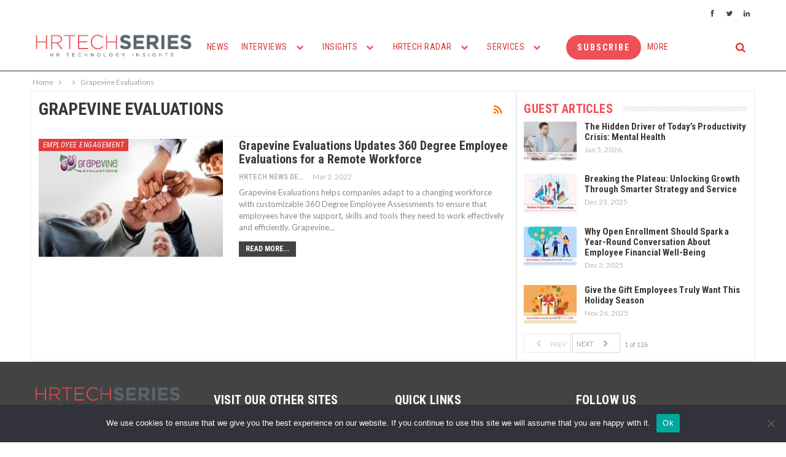

--- FILE ---
content_type: text/css
request_url: https://techrseries.com/wp-content/bs-booster-cache/877e0541744c9cc8f1893d67a467c7a0.css
body_size: 49350
content:
.rxycnzi.rxycnzi-before-header,.rxycnzi.rxycnzi-before-header:before{background-color:#f8f8f8}.rxycnzi.rxycnzi-before-header{padding-top:30px !important;padding-bottom:30px !important}.rxycnzi.rxycnzi-after-footer,.rxycnzi.rxycnzi-after-footer:after{background-color:#f8f8f8}.rxycnzi.rxycnzi-after-footer{padding-top:30px !important;padding-bottom:30px !important}.better-social-counter .item-title{font-family:"Helvetica Neue",Helvetica,Arial,sans-serif;font-weight:400;font-size:12px;text-transform:initial}.better-social-counter .item-count{font-family:"Helvetica Neue",Helvetica,Arial,sans-serif;font-weight:700;font-size:14px;text-transform:initial}.better-social-counter .item-name{font-family:"Helvetica Neue",Helvetica,Arial,sans-serif;font-weight:400;font-size:14px;text-transform:initial}.better-social-counter .item-title-join{font-family:"Helvetica Neue",Helvetica,Arial,sans-serif;font-weight:400;font-size:13px;text-transform:initial}.better-social-banner .banner-item .item-count{font-family:"Helvetica Neue",Helvetica,Arial,sans-serif;font-weight:300;font-size:22px;text-transform:uppercase}.better-social-banner .banner-item .item-title{font-family:"Helvetica Neue",Helvetica,Arial,sans-serif;font-weight:700;font-size:12px;text-transform:uppercase}.better-social-banner .banner-item .item-button{font-family:"Helvetica Neue",Helvetica,Arial,sans-serif;font-weight:700;font-size:13px;text-transform:uppercase}:root{--publisher-site-width-2-col:1180px;--publisher-site-width-1-col:1180px;--publisher-site-width-2-col-content-col:67%;--publisher-site-width-2-col-primary-col:33%}@media(max-width:1270px){.page-layout-1-col .bs-sks,.page-layout-2-col .bs-sks{display:none !important}}:root{--publisher-site-width-3-col:1300px;--publisher-site-width-3-col-content-col:58%;--publisher-site-width-3-col-primary-col:25%;--publisher-site-width-3-col-secondary-col:17%}@media(max-width:1390px){.page-layout-3-col .bs-sks{display:none !important}}:root{--publisher-spacing:5}:root{--publisher-primary-color:#e33d3d}.main-bg-color,.main-menu.menu .sub-menu li.current-menu-item:hover>a:hover,.main-menu.menu .better-custom-badge,.off-canvas-menu .menu .better-custom-badge,ul.sub-menu.bs-pretty-tabs-elements .mega-menu.mega-type-link .mega-links>li:hover>a,.widget.widget_nav_menu .menu .better-custom-badge,.widget.widget_nav_menu ul.menu li>a:hover,.widget.widget_nav_menu ul.menu li.current-menu-item>a,.rh-header .menu-container .resp-menu .better-custom-badge,.bs-popular-categories .bs-popular-term-item:hover .term-count,.widget.widget_tag_cloud .tagcloud a:hover,span.dropcap.dropcap-square,span.dropcap.dropcap-circle,.better-control-nav li a.better-active,.better-control-nav li:hover a,.main-menu.menu>li:hover>a:before,.main-menu.menu>li.current-menu-parent>a:before,.main-menu.menu>li.current-menu-item>a:before,.main-slider .better-control-nav li a.better-active,.main-slider .better-control-nav li:hover a,.site-footer.color-scheme-dark .footer-widgets .widget.widget_tag_cloud .tagcloud a:hover,.site-footer.color-scheme-dark .footer-widgets .widget.widget_nav_menu ul.menu li a:hover,.entry-terms.via a:hover,.entry-terms.source a:hover,.entry-terms.post-tags a:hover,.comment-respond #cancel-comment-reply-link,.better-newsticker .heading,.better-newsticker .control-nav span:hover,.listing-item-text-1:hover .term-badges.floated .term-badge a,.term-badges.floated a,.archive-title .term-badges span.term-badge a:hover,.post-tp-1-header .term-badges a:hover,.archive-title .term-badges a:hover,.listing-item-tb-2:hover .term-badges.floated .term-badge a,.btn-bs-pagination:hover,.btn-bs-pagination.hover,.btn-bs-pagination.bs-pagination-in-loading,.bs-slider-dots .bs-slider-active>.bts-bs-dots-btn,.listing-item-classic:hover a.read-more,.bs-loading>div,.pagination.bs-links-pagination a:hover,.footer-widgets .bs-popular-categories .bs-popular-term-item:hover .term-count,.footer-widgets .widget .better-control-nav li a:hover,.footer-widgets .widget .better-control-nav li a.better-active,.bs-slider-2-item .content-container a.read-more:hover,.bs-slider-3-item .content-container a.read-more:hover,.main-menu.menu .sub-menu li.current-menu-item:hover>a,.main-menu.menu .sub-menu>li:hover>a,.bs-slider-2-item .term-badges.floated .term-badge a,.bs-slider-3-item .term-badges.floated .term-badge a,.listing-item-blog:hover a.read-more,.back-top,.site-header .shop-cart-container .cart-handler .cart-count,.site-header .shop-cart-container .cart-box:after,.single-attachment-content .return-to:hover .fa,.topbar .topbar-date,.ajax-search-results:after,.better-gallery .gallery-title .prev:hover,.better-gallery .gallery-title .next:hover,.comments-template-multiple .nav-tabs .active a:after,.comments-template-multiple .active .comments-count,.off-canvas-inner:after,.more-stories:before,.bs-push-noti .bs-push-noti-wrapper-icon,.post-count-badge.pcb-t1.pcb-s1,.bs-fpe.bs-fpe-t2 thead,.post-tp-1-header .term-badges a{background-color:#e33d3d !important}.bs-theme button,.bs-theme .btn,.bs-theme html input[type="button"],.bs-theme input[type="reset"],.bs-theme input[type="submit"],.bs-theme input[type="button"],.bs-theme .btn:focus,.bs-theme .btn:hover,.bs-theme button:focus,.bs-theme button:hover,.bs-theme html input[type="button"]:focus,.bs-theme html input[type="button"]:hover,.bs-theme input[type="reset"]:focus,.bs-theme input[type="reset"]:hover,.bs-theme input[type="submit"]:focus,.bs-theme input[type="submit"]:hover,.bs-theme input[type="button"]:focus,.bs-theme input[type="button"]:hover{background-color:#e33d3d}.main-color,.screen-reader-text:hover,.screen-reader-text:active,.screen-reader-text:focus,.widget.widget_nav_menu .menu .better-custom-badge,.widget.widget_recent_comments a:hover,.bs-popular-categories .bs-popular-term-item,.main-menu.menu .sub-menu li.current-menu-item>a,.bs-about .about-link a,.comment-list .comment-footer .comment-reply-link:hover,.comment-list li.bypostauthor>article>.comment-meta .comment-author a,.comment-list li.bypostauthor>article>.comment-meta .comment-author,.comment-list .comment-footer .comment-edit-link:hover,.comment-respond #cancel-comment-reply-link,span.dropcap.dropcap-square-outline,span.dropcap.dropcap-circle-outline,ul.bs-shortcode-list li:before,a:hover,.post-meta a:hover,.site-header .top-menu.menu>li:hover>a,.site-header .top-menu.menu .sub-menu>li:hover>a,.mega-menu.mega-type-link-list .mega-links>li>a:hover,.mega-menu.mega-type-link-list .mega-links>li:hover>a,.listing-item .post-footer .post-share:hover .share-handler,.listing-item-classic .title a:hover,.single-post-content>.post-author .pre-head a:hover,.single-post-content a,.single-page-simple-content a,.site-header .search-container.open .search-handler,.site-header .search-container:hover .search-handler,.site-header .shop-cart-container.open .cart-handler,.site-header .shop-cart-container.open:hover .cart-handler,.site-footer .copy-2 a:hover,.site-footer .copy-1 a:hover,ul.menu.footer-menu li>a:hover,.rh-header .menu-container .resp-menu li:hover>a,.listing-item-thumbnail:hover .title a,.listing-item-grid:hover .title a,.listing-item-blog:hover .title a,.listing-item-classic:hover .title a,.post-meta a:hover,.pagination.bs-numbered-pagination>span,.pagination.bs-numbered-pagination .wp-pagenavi a:hover,.pagination.bs-numbered-pagination .page-numbers:hover,.pagination.bs-numbered-pagination .wp-pagenavi .current,.pagination.bs-numbered-pagination .current,.listing-item-text-1:hover .title a,.listing-item-text-2:hover .title a,.listing-item-text-3:hover .title a,.listing-item-text-4:hover .title a,.bs-popular-categories .bs-popular-term-item:hover,.main-menu.menu>li:hover>a,.listing-mg-5-item:hover .title,.listing-item-tall:hover>.title,.bs-text a,.wpb_text_column a,.bf-breadcrumb .bf-breadcrumb-item a:hover span,.off-canvas-menu li.current-menu-item>a,.entry-content.off_canvas_footer-info a,.comment-list .comment-content em.needs-approve,.better-newsticker ul.news-list li a:hover{color:#e33d3d}.footer-widgets .widget a:hover,.bs-listing-modern-grid-listing-5 .listing-mg-5-item:hover .title a:hover,.bs-listing-modern-grid-listing-5 .listing-mg-5-item:hover .title a,.tabbed-grid-posts .tabs-section .active a{color:#e33d3d !important}.bs-theme textarea:focus,.bs-theme input[type="url"]:focus,.bs-theme input[type="search"]:focus,.bs-theme input[type="password"]:focus,.bs-theme input[type="email"]:focus,.bs-theme input[type="number"]:focus,.bs-theme input[type="week"]:focus,.bs-theme input[type="month"]:focus,.bs-theme input[type="time"]:focus,.bs-theme input[type="datetime-local"]:focus,.bs-theme input[type="date"]:focus,.bs-theme input[type="color"]:focus,.bs-theme input[type="text"]:focus,.widget.widget_nav_menu .menu .better-custom-badge:after,.better-gallery .fotorama__thumb-border,span.dropcap.dropcap-square-outline,span.dropcap.dropcap-circle-outline,.comment-respond textarea:focus,.archive-title .term-badges a:hover,.listing-item-text-2:hover .item-inner,.btn-bs-pagination:hover,.btn-bs-pagination.hover,.btn-bs-pagination.bs-pagination-in-loading,.bs-slider-2-item .content-container a.read-more,.bs-slider-3-item .content-container a.read-more,.pagination.bs-links-pagination a:hover,body.active-top-line{border-color:#e33d3d}.main-menu.menu .better-custom-badge:after,.off-canvas-menu .menu .better-custom-badge:after{border-top-color:#e33d3d}.better-newsticker .heading:after{border-left-color:#e33d3d}::selection{background:#e33d3d}::-moz-selection{background:#e33d3d}.term-badges.text-badges .term-badge a{color:#e33d3d !important;background-color:transparent !important}.header-style-1.full-width .bs-pinning-block.pinned.main-menu-wrapper,.header-style-1.boxed .bs-pinning-block.pinned .main-menu-container,.header-style-2.full-width .bs-pinning-block.pinned.main-menu-wrapper,.header-style-2.boxed .bs-pinning-block.pinned .main-menu-container,.header-style-3.full-width .bs-pinning-block.pinned.main-menu-wrapper,.header-style-3.boxed .bs-pinning-block.pinned .main-menu-container,.header-style-4.full-width .bs-pinning-block.pinned.main-menu-wrapper,.header-style-4.boxed .bs-pinning-block.pinned .main-menu-container,.header-style-5.full-width .bspw-header-style-5 .bs-pinning-block.pinned,.header-style-5.boxed .bspw-header-style-5 .bs-pinning-block.pinned .header-inner,.header-style-6.full-width .bspw-header-style-6 .bs-pinning-block.pinned,.header-style-6.boxed .bspw-header-style-6 .bs-pinning-block.pinned .header-inner,.header-style-7.full-width .bs-pinning-block.pinned.main-menu-wrapper,.header-style-7.boxed .bs-pinning-block.pinned .main-menu-container,.header-style-8.full-width .bspw-header-style-8 .bs-pinning-block.pinned,.header-style-8.boxed .bspw-header-style-8 .bs-pinning-block.pinned .header-inner{border-top:3px solid #e33d3d}.better-gcs-wrapper .gsc-result .gs-title *,.better-gcs-wrapper .gsc-result .gs-title:hover *,.better-gcs-wrapper .gsc-results .gsc-cursor-box .gsc-cursor-current-page,.better-gcs-wrapper .gsc-results .gsc-cursor-box .gsc-cursor-page:hover{color:#e33d3d !important}.better-gcs-wrapper button.gsc-search-button-v2{background-color:#e33d3d !important}.betterstudio-review .verdict .overall,.rating-bar span{background-color:#e33d3d}.rating-stars span:before,.betterstudio-review .verdict .page-heading{color:#e33d3d}.site-header .top-menu.menu>li>a,.topbar .topbar-sign-in{color:#707070}.site-header.full-width .topbar,.site-header.boxed .topbar .topbar-inner{border-color:#ffffff}.topbar .better-social-counter.style-button .social-item .item-icon{color:#444444}.topbar .better-social-counter.style-button .social-item:hover .item-icon{color:#545454}.site-header.boxed .main-menu-wrapper .main-menu-container,.site-header.full-width .main-menu-wrapper{border-top-color:#292929}.site-header.header-style-1.boxed .main-menu-wrapper .main-menu-container,.site-header.header-style-1.full-width .main-menu-wrapper,.site-header.header-style-1 .better-pinning-block.pinned.main-menu-wrapper .main-menu-container{border-bottom-color:#292929 !important}.site-header.header-style-2.boxed .main-menu-wrapper .main-menu-container,.site-header.header-style-2.full-width .main-menu-wrapper,.site-header.header-style-2 .better-pinning-block.pinned.main-menu-wrapper .main-menu-container{border-bottom-color:#292929 !important}.site-header.header-style-3.boxed .main-menu-container,.site-header.full-width.header-style-3 .main-menu-wrapper{border-bottom-color:#292929 !important}.site-header.header-style-4.boxed .main-menu-container,.site-header.full-width.header-style-4 .main-menu-wrapper{border-bottom-color:#292929 !important}.site-header.header-style-5.boxed .header-inner,.site-header.header-style-5.full-width,.site-header.header-style-5.full-width>.bs-pinning-wrapper>.content-wrap.pinned{border-bottom-color:#292929}.site-header.header-style-6.boxed .header-inner,.site-header.header-style-6.full-width,.site-header.header-style-6.full-width>.bs-pinning-wrapper>.content-wrap.pinned{border-bottom-color:#292929}.site-header.header-style-7.boxed .main-menu-container,.site-header.full-width.header-style-7 .main-menu-wrapper{border-bottom-color:#292929 !important}.site-header.header-style-8.boxed .header-inner,.site-header.header-style-8.full-width,.site-header.header-style-8.full-width>.bs-pinning-wrapper>.content-wrap.pinned{border-bottom-color:#dedede}.site-header .shop-cart-container .cart-handler,.site-header .search-container .search-handler,.site-header .main-menu>li>a,.site-header .search-container .search-box .search-form .search-field{color:#dd3333}.site-header .off-canvas-menu-icon .off-canvas-menu-icon-el,.site-header .off-canvas-menu-icon .off-canvas-menu-icon-el:after,.site-header .off-canvas-menu-icon .off-canvas-menu-icon-el:before{background-color:#dd3333}.site-header .search-container .search-box .search-form .search-field::-webkit-input-placeholder{color:#dd3333}.site-header .search-container .search-box .search-form .search-field::-moz-placeholder{color:#dd3333}.site-header .search-container .search-box .search-form .search-field:-ms-input-placeholder{color:#dd3333}.site-header .search-container .search-box .search-form .search-field:-moz-placeholder{color:#dd3333}.site-header .shop-cart-container:hover .cart-handler,.site-header .search-container:hover .search-handler,.site-header .main-menu>li:hover>a,.site-header .main-menu>li>a:hover,.site-header .main-menu>li.current-menu-item>a{color:#000000}.main-menu.menu>li:hover>a:before,.main-menu.menu .sub-menu li.current-menu-item:hover>a,.main-menu.menu .sub-menu>li:hover>a{background-color:#000000}.site-header.boxed.header-style-1 .main-menu-wrapper .main-menu-container,.site-header.full-width.header-style-1 .main-menu-wrapper,.bspw-header-style-1.boxed>.bs-pinning-block.pinned.main-menu-wrapper .main-menu-container,.site-header.boxed.header-style-2 .main-menu-wrapper .main-menu-container,.site-header.full-width.header-style-2 .main-menu-wrapper,.bspw-header-style-2.boxed>.bs-pinning-block.pinned.main-menu-wrapper .main-menu-container,.site-header.boxed.header-style-3 .main-menu-wrapper .main-menu-container,.site-header.full-width.header-style-3 .main-menu-wrapper,.bspw-header-style-3.boxed>.bs-pinning-block.pinned.main-menu-wrapper .main-menu-container,.site-header.boxed.header-style-4 .main-menu-wrapper .main-menu-container,.site-header.full-width.header-style-4 .main-menu-wrapper,.bspw-header-style-4.boxed>.bs-pinning-block.pinned.main-menu-wrapper .main-menu-container,.site-header.header-style-5 .content-wrap>.bs-pinning-wrapper>.bs-pinning-block,.site-header.header-style-5.full-width .content-wrap.pinned,.site-header.boxed.header-style-7 .main-menu-wrapper .main-menu-container,.site-header.full-width.header-style-7 .main-menu-wrapper,.bspw-header-style-7.boxed>.bs-pinning-block.pinned.main-menu-wrapper .main-menu-container{background-color:#ffffff}.site-header.header-style-5 .header-inner,.site-header.header-style-5.full-width.stretched>.bspw-header-style-5>.content-wrap,.site-header.header-style-5.full-width.stretched>.content-wrap,.site-header.header-style-6 .header-inner,.site-header.header-style-6.full-width.stretched>.bspw-header-style-6>.content-wrap,.site-header.header-style-6.full-width.stretched>.content-wrap,.site-header.header-style-8 .header-inner,.site-header.header-style-8.full-width.stretched>.bspw-header-style-8>.content-wrap,.site-header.header-style-8.full-width.stretched>.content-wrap{background-color:#ffffff}.site-header.header-style-1,.site-header.header-style-2,.site-header.header-style-3,.site-header.header-style-4,.site-header.header-style-5.full-width,.site-header.header-style-5.boxed>.content-wrap>.container,.site-header.header-style-5 .bs-pinning-wrapper.bspw-header-style-5>.bs-pinning-block,.site-header.header-style-6.full-width,.site-header.header-style-6.boxed>.content-wrap>.container,.site-header.header-style-6 .bs-pinning-wrapper.bspw-header-style-6>.bs-pinning-block,.site-header.header-style-7,.site-header.header-style-8.full-width,.site-header.header-style-8.boxed>.content-wrap>.container,.site-header.header-style-8 .bs-pinning-wrapper.bspw-header-style-8>.bs-pinning-block{background-color:#ffffff}.site-footer:before{display:none}.copy-footer .content-wrap{overflow-x:auto}.site-footer .copy-footer .footer-menu-wrapper .footer-menu-container:before{display:none}.site-footer .copy-footer{background-color:#353535}.site-footer .footer-social-icons{background-color:#292929}.site-footer,.footer-widgets .section-heading.sh-t4.sh-s5 .h-text:after{background-color:#434343}.site-footer .section-heading.sh-t4.sh-s5 .h-text:before{border-top-color:#434343}.site-footer .footer-widgets .section-heading.sh-t1 .h-text,.footer-widgets .section-heading.sh-t4.sh-s3 .h-text:after,.footer-widgets .section-heading.sh-t4.sh-s1 .h-text:after,.footer-widgets .section-heading.sh-t3.sh-s8>.h-text:last-child:first-child:after,.footer-widgets .section-heading.sh-t3.sh-s8>a:last-child:first-child>.h-text:after,.footer-widgets .section-heading.sh-t3.sh-s8>.main-link>.h-text:after,.footer-widgets .section-heading.sh-t3.sh-s8>.h-text:last-child:first-child:before,.footer-widgets .section-heading.sh-t3.sh-s8>a:last-child:first-child>.h-text:before,.footer-widgets .section-heading.sh-t3.sh-s8 >.main-link>.h-text:before,.footer-widgets .section-heading.sh-t3.sh-s8.bs-pretty-tabs .bs-pretty-tabs-container .bs-pretty-tabs-more.other-link .h-text,.footer-widgets .section-heading.sh-t3.sh-s8>a>.h-text,.footer-widgets .section-heading.sh-t3.sh-s8>.h-text,.footer-widgets .section-heading.sh-t6.sh-s7>.main-link>.h-text:after,.footer-widgets .section-heading.sh-t6.sh-s7>a:last-child:first-child>.h-text:after,.footer-widgets .section-heading.sh-t6.sh-s7>.h-text:last-child:first-child:after,.footer-widgets .section-heading.sh-t6.sh-s6>.main-link>.h-text:after,.footer-widgets .section-heading.sh-t6.sh-s6>a:last-child:first-child>.h-text:after,.footer-widgets .section-heading.sh-t6.sh-s6>.h-text:last-child:first-child:after,.footer-widgets .section-heading.sh-t7.sh-s1>.main-link>.h-text,.footer-widgets .section-heading.sh-t7.sh-s1>a:last-child:first-child>.h-text,.footer-widgets .section-heading.sh-t7.sh-s1 .h-text{background-color:#434343}.footer-widgets .section-heading.sh-t6.sh-s4>.main-link>.h-text:after,.footer-widgets .section-heading.sh-t6.sh-s4>a:last-child:first-child>.h-text:after,.footer-widgets .section-heading.sh-t6.sh-s4>.h-text:last-child:first-child:after,.footer-widgets .section-heading.sh-t6.sh-s4>.main-link>.h-text:after,.footer-widgets .section-heading.sh-t6.sh-s4>a:last-child:first-child>.h-text:after,.footer-widgets .section-heading.sh-t6.sh-s4>.h-text:last-child:first-child:after,.footer-widgets .section-heading.sh-t6.sh-s4>.main-link>.h-text:before,.footer-widgets .section-heading.sh-t6.sh-s4>a:last-child:first-child>.h-text:before,.footer-widgets .section-heading.sh-t6.sh-s4>.h-text:last-child:first-child:before{border-left-color:#434343}.footer-widgets .section-heading.sh-t6.sh-s4>.main-link>.h-text:after,.footer-widgets .section-heading.sh-t6.sh-s4>a:last-child:first-child>.h-text:after,.footer-widgets .section-heading.sh-t6.sh-s4>.h-text:last-child:first-child:after,.footer-widgets .section-heading.sh-t6.sh-s4>.main-link>.h-text:after,.footer-widgets .section-heading.sh-t6.sh-s4>a:last-child:first-child>.h-text:after,.footer-widgets .section-heading.sh-t6.sh-s4>.h-text:last-child:first-child:after,.footer-widgets .section-heading.sh-t6.sh-s4>.main-link>.h-text:before,.footer-widgets .section-heading.sh-t6.sh-s4>a:last-child:first-child>.h-text:before,.footer-widgets .section-heading.sh-t6.sh-s4>.h-text:last-child:first-child:before{border-left-color:#434343}.footer-widgets .section-heading.sh-t6.sh-s7>.main-link>.h-text:before,.footer-widgets .section-heading.sh-t6.sh-s7>a:last-child:first-child>.h-text:before,.footer-widgets .section-heading.sh-t6.sh-s7>.h-text:last-child:first-child:before,.footer-widgets .section-heading.sh-t6.sh-s6>.main-link>.h-text:before,.footer-widgets .section-heading.sh-t6.sh-s6>a:last-child:first-child>.h-text:before,.footer-widgets .section-heading.sh-t6.sh-s6>.h-text:last-child:first-child:before,.footer-widgets .section-heading.sh-t6.sh-s5>.main-link>.h-text:before,.footer-widgets .section-heading.sh-t6.sh-s5>a:last-child:first-child>.h-text:before,.footer-widgets .section-heading.sh-t6.sh-s5>.h-text:last-child:first-child:before{border-top-color:#434343}.footer-widgets .section-heading.sh-t6.sh-s7>.main-link>.h-text:before,.footer-widgets .section-heading.sh-t6.sh-s7>a:last-child:first-child>.h-text:before,.footer-widgets .section-heading.sh-t6.sh-s7>.h-text:last-child:first-child:before{border-bottom-color:#434343}.ltr .footer-widgets .section-heading.sh-t6.sh-s8>.main-link>.h-text:after,.ltr .footer-widgets .section-heading.sh-t6.sh-s8>a:last-child:first-child>.h-text:after,.ltr .footer-widgets .section-heading.sh-t6.sh-s8>.h-text:last-child:first-child:after{border-right-color:#434343}.rtl .footer-widgets .section-heading.sh-t6.sh-s8>.main-link>.h-text:after,.rtl .footer-widgets .section-heading.sh-t6.sh-s8>a:last-child:first-child>.h-text:after,.rtl .footer-widgets .section-heading.sh-t6.sh-s8>.h-text:last-child:first-child:after{border-left-color:#434343}.section-heading.sh-t1 a:hover .h-text,.section-heading.sh-t1 a.active .h-text,.section-heading.sh-t1>.h-text,.section-heading.sh-t1 .main-link:first-child:last-child .h-text{color:#292929}.entry-content a.read-more,a.read-more,.listing-item-classic:hover a.read-more,.listing-item-blog:hover a.read-more{background-color:#434343 !important}.bs-slider-2-item .content-container a.read-more,.bs-slider-3-item .content-container a.read-more{border-color:#434343}body.bs-theme,body.bs-theme .btn-bs-pagination,body.bs-theme .body-typo{font-family:'Lato';font-weight:400;font-size:13px;text-align:inherit;text-transform:inherit;color:#7b7b7b}.post-meta,.post-meta a{font-family:'Lato';font-weight:400;font-size:12px;text-transform:none;color:#b7b7b7}.listing-mg-item.listing-mg-5-item .post-meta.post-meta .views.views.views{font-family:'Lato';font-weight:400!important;font-size:12px;text-transform:none;color:#b7b7b7!important}.post-meta .post-author{font-family:'Roboto Condensed';font-weight:700;font-size:12px;text-transform:uppercase}.term-badges .format-badge,.term-badges .term-badge,.main-menu .term-badges a{font-family:'Roboto Condensed';font-weight:400;font-style:italic;font-size:12px;text-transform:uppercase;letter-spacing:0.5px}.heading-typo,h1,h2,h3,h4,h5,h6,.h1,.h2,.h3,.h4,.h5,.h6,.heading-1,.heading-2,.heading-3,.heading-4,.heading-5,.heading-6,.header .site-branding .logo,.search-form input[type="submit"],.widget.widget_categories ul li,.widget.widget_archive ul li,.widget.widget_nav_menu ul.menu,.widget.widget_pages ul li,.widget.widget_recent_entries li a,.widget .tagcloud a,.widget.widget_calendar table caption,.widget.widget_rss li .rsswidget,.listing-widget .listing-item .title,button,html input[type="button"],input[type="reset"],input[type="submit"],input[type="button"],.pagination,.site-footer .footer-social-icons .better-social-counter.style-name .social-item,.section-heading .h-text,.entry-terms a,.single-container .post-share a,.comment-list .comment-meta .comment-author,.comments-wrap .comments-nav,.main-slider .content-container .read-more,a.read-more,.single-page-content>.post-share li,.single-container>.post-share li,.better-newsticker .heading,.better-newsticker ul.news-list li{font-family:'Roboto Condensed';font-weight:700;text-transform:inherit}h1,.h1,.heading-1{font-size:34px}h2,.h2,.heading-2{font-size:30px}h3,.h3,.heading-3{font-size:25px}h4,.h4,.heading-4{font-size:20px}h5,.h5,.heading-5{font-size:17px}h6,.h6,.heading-6{font-size:15px}.single-post-title{font-family:'Roboto Condensed';font-weight:700;text-transform:capitalize}.post-template-1 .single-post-title{font-size:24px}.post-tp-2-header .single-post-title{font-size:26px}.post-tp-3-header .single-post-title{font-size:26px}.post-tp-4-header .single-post-title{font-size:26px}.post-tp-5-header .single-post-title{font-size:26px}.post-template-6 .single-post-title{font-size:24px}.post-tp-7-header .single-post-title{font-size:24px}.post-template-8 .single-post-title{font-size:24px}.post-template-9 .single-post-title{font-size:24px}.post-template-10 .single-post-title,.ajax-post-content .single-post-title.single-post-title{font-size:24px}.post-tp-11-header .single-post-title{font-size:23px}.post-tp-12-header .single-post-title{font-size:22px}.post-template-13 .single-post-title{font-size:22px}.post-template-14 .single-post-title{font-size:22px}.post-subtitle{font-family:'Roboto Condensed';font-weight:400;font-style:italic;font-size:18px;text-transform:inherit}.entry-content{font-family:'Lato';font-weight:400;font-size:15px;text-align:inherit;text-transform:initial;color:#222222}.post-summary{font-family:'Lato';font-weight:400;line-height:19px;font-size:13px;text-align:inherit;text-transform:initial;color:#888888}.single-post-excerpt{font-family:'Lato';font-weight:400;line-height:22px;font-size:15px;text-align:inherit;text-transform:initial}.main-menu li>a,.main-menu li,.off-canvas-menu>ul>li>a{font-family:'Roboto Condensed';font-weight:400;font-size:14px;text-align:inherit;text-transform:uppercase;letter-spacing:0.5px}.main-menu.menu .sub-menu>li>a,.main-menu.menu .sub-menu>li,.rh-header .menu-container .resp-menu li>a,.rh-header .menu-container .resp-menu li,.mega-menu.mega-type-link-list .mega-links li>a,ul.sub-menu.bs-pretty-tabs-elements .mega-menu.mega-type-link .mega-links>li>a,.off-canvas-menu li>a{font-family:'Roboto Condensed';font-weight:400;font-size:14px;text-align:inherit;text-transform:none}.top-menu.menu>li>a,.top-menu.menu>li>a:hover,.top-menu.menu>li,.topbar .topbar-sign-in{font-family:'Lato';font-weight:400;font-size:13px;text-align:inherit;text-transform:capitalize}.top-menu.menu .sub-menu>li>a,.top-menu.menu .sub-menu>li{font-family:'Roboto Condensed';font-weight:400;font-size:13px;text-align:inherit;text-transform:none}.topbar .topbar-date{font-family:'Roboto Condensed';font-weight:700;font-size:12px;text-transform:uppercase}.archive-title .pre-title{font-family:'Roboto Condensed';font-weight:700;font-size:18px;text-align:inherit;text-transform:uppercase}.archive-title .page-heading{font-family:'Roboto Condensed';font-weight:700;font-size:28px;text-align:inherit;text-transform:uppercase;color:#383838}.listing-item .post-subtitle{font-family:'Lato';font-weight:400;font-style:italic;line-height:18px;text-align:inherit;text-transform:inherit;color:#565656}.listing-item-classic-1 .title{font-family:'Roboto Condensed';font-weight:700;line-height:25px;font-size:20px;text-align:inherit;text-transform:none;color:#383838}.listing-item-classic-1 .post-subtitle{font-size:17px}.listing-item-classic-2 .title{font-family:'Roboto Condensed';font-weight:700;line-height:27px;font-size:20px;text-align:inherit;text-transform:none;color:#383838}.listing-item-classic-2 .post-subtitle{font-size:17px}.listing-item-classic-3 .title{font-family:'Roboto Condensed';font-weight:700;line-height:27px;font-size:20px;text-align:inherit;text-transform:none;color:#383838}.listing-item-classic-3 .post-subtitle{font-size:17px}.listing-mg-1-item .content-container,.listing-mg-1-item .title{font-family:'Roboto Condensed';font-weight:700;font-size:24px;text-align:inherit;text-transform:none;color:#ffffff;letter-spacing:0.3px}.listing-mg-1-item .post-subtitle{font-size:16px}.listing-mg-2-item .content-container,.listing-mg-2-item .title{font-family:'Roboto Condensed';font-weight:700;font-size:24px;text-align:inherit;text-transform:none;color:#ffffff}.listing-mg-2-item .post-subtitle{font-size:16px}.listing-mg-3-item .content-container,.listing-mg-3-item .title{font-family:'Roboto Condensed';font-weight:700;font-size:17px;text-align:inherit;text-transform:none}.listing-mg-4-item .content-container,.listing-mg-4-item .title{font-family:'Roboto Condensed';font-weight:700;font-size:18px;text-align:inherit;text-transform:none}.listing-mg-4-item .post-subtitle{font-size:15px}.listing-mg-5-item-big .title{font-family:'Roboto Condensed';font-weight:700;font-size:22px;text-align:center;text-transform:none}.listing-mg-5-item-small .title{font-family:'Roboto Condensed';font-weight:700;font-size:16px;text-align:center;text-transform:none}.listing-mg-5-item .post-subtitle{font-size:16px}.listing-mg-6-item .content-container,.listing-mg-6-item .title{font-family:'Roboto Condensed';font-weight:700;font-size:18px;text-align:inherit;text-transform:none;color:#ffffff}.listing-mg-6-item .post-subtitle{font-size:16px}.listing-mg-7-item .content-container,.listing-mg-7-item .title{font-family:'Roboto Condensed';font-weight:700;font-size:24px;text-align:inherit;text-transform:none;color:#ffffff;letter-spacing:0.3px}.listing-mg-7-item .post-subtitle{font-size:16px}.listing-mg-8-item .content-container,.listing-mg-8-item .title{font-family:'Roboto Condensed';font-weight:700;font-size:24px;text-align:inherit;text-transform:none;color:#ffffff;letter-spacing:0.3px}.listing-mg-8-item .post-subtitle{font-size:16px}.listing-mg-9-item .content-container,.listing-mg-9-item .title{font-family:'Roboto Condensed';font-weight:700;font-size:24px;text-align:inherit;text-transform:none;color:#ffffff}.listing-mg-9-item .post-subtitle{font-size:15px}.listing-mg-10-item .content-container,.listing-mg-10-item .title{font-family:'Roboto Condensed';font-weight:700;font-size:24px;text-align:inherit;text-transform:none;color:#ffffff}.listing-mg-10-item .post-subtitle{font-size:16px}.listing-item-grid-1 .title{font-family:'Roboto Condensed';font-weight:700;line-height:22px;font-size:18px;text-align:inherit;text-transform:none;color:#383838}.listing-item-grid-1 .post-subtitle{font-size:16px}.listing-item-grid-2 .title{font-family:'Roboto Condensed';font-weight:700;line-height:22px;font-size:18px;text-align:inherit;text-transform:none;color:#383838}.listing-item-grid-2 .post-subtitle{font-size:16px}.listing-item-tall-1 .title{font-family:'Roboto Condensed';font-weight:700;line-height:22px;font-size:17px;text-align:inherit;text-transform:none;color:#383838}.listing-item-tall-1 .post-subtitle{font-size:14px}.listing-item-tall-2 .title,.listing-item-tall-2 .title a{font-family:'Roboto Condensed';font-weight:700;line-height:22px;font-size:17px;text-align:center;text-transform:none;color:#383838}.listing-item-tall-2 .post-subtitle{font-size:14px}.bs-slider-1-item .title{font-family:'Roboto Condensed';font-weight:700;line-height:28px;font-size:22px;text-align:inherit;text-transform:none}.bs-slider-1-item .post-subtitle{font-size:15px}.bs-slider-2-item .title{font-family:'Roboto Condensed';font-weight:700;line-height:28px;font-size:24px;text-align:inherit;text-transform:none;color:#383838}.bs-slider-2-item .post-subtitle{font-size:15px}.bs-slider-3-item .title{font-family:'Roboto Condensed';font-weight:700;line-height:28px;font-size:24px;text-align:inherit;text-transform:none;color:#383838}.bs-slider-3-item .post-subtitle{font-size:15px}.bs-box-1 .box-title{font-family:'Roboto Condensed';font-weight:700;line-height:28px;font-size:22px;text-align:inherit;text-transform:none}.bs-box-2 .box-title{font-family:'Roboto Condensed';font-weight:700;line-height:16px;font-size:14px;text-align:inherit;text-transform:uppercase}.bs-box-3 .box-title{font-family:'Roboto Condensed';font-weight:700;line-height:28px;font-size:16px;text-align:inherit;text-transform:uppercase}.bs-box-4 .box-title{font-family:'Roboto Condensed';font-weight:700;line-height:28px;font-size:16px;text-align:inherit;text-transform:uppercase}.listing-item-blog-1>.item-inner>.title,.listing-item-blog-2>.item-inner>.title,.listing-item-blog-3>.item-inner>.title{font-family:'Roboto Condensed';font-weight:700;line-height:22px;font-size:18px;text-align:inherit;text-transform:none;color:#383838}.listing-item-blog-1>.item-inner>.post-subtitle,.listing-item-blog-2>.item-inner>.post-subtitle,.listing-item-blog-3>.item-inner>.post-subtitle{font-size:15px}.listing-item-blog-5>.item-inner>.title{font-family:'Roboto Condensed';font-weight:700;line-height:22px;font-size:20px;text-align:inherit;text-transform:none;color:#383838}.listing-item-blog-5 .post-subtitle{font-size:17px}.listing-item-tb-3 .title,.listing-item-tb-1 .title{font-family:'Roboto Condensed';font-weight:700;line-height:17px;font-size:15px;text-align:inherit;text-transform:none;color:#383838}.listing-item-tb-3 .post-subtitle,.listing-item-tb-1 .post-subtitle{font-size:14px}.listing-item-tb-2 .title{font-family:'Roboto Condensed';font-weight:700;line-height:17px;font-size:15px;text-align:inherit;text-transform:none;color:#383838}.listing-item-tb-2 .post-subtitle{font-size:14px}.listing-item-text-1 .title{font-family:'Roboto Condensed';font-weight:700;line-height:22px;font-size:15px;text-align:center;text-transform:capitalize;color:#383838}.listing-item-text-1 .post-subtitle{font-size:14px}.listing-item-text-2 .title{font-family:'Roboto Condensed';font-weight:700;line-height:18px;font-size:15px;text-align:inherit;text-transform:capitalize;color:#383838}.listing-item-text-2 .post-subtitle{font-size:14px}.listing-item-text-3 .title,.listing-item-text-4 .title{font-family:'Roboto Condensed';font-weight:700;line-height:22px;font-size:15px;text-transform:capitalize;color:#383838}.listing-item-text-3 .post-subtitle,.listing-item-text-4 .post-subtitle{font-size:14px}.section-heading .h-text{font-family:'Roboto Condensed';font-weight:700;line-height:26px;font-size:20px;text-transform:uppercase;letter-spacing:0.4px}.site-footer .copy-footer .menu{font-family:'Lato';font-weight:400;line-height:28px;font-size:14px;text-transform:capitalize;color:#ffffff}.site-footer .copy-footer .container{font-family:'Noto Sans';font-weight:400;line-height:18px;font-size:11px}.post-meta .views.rank-default,.single-post-share .post-share-btn.post-share-btn-views.rank-default{color:!important}.post-meta .views.rank-500,.single-post-share .post-share-btn.post-share-btn-views.rank-500{color:#edaa02 !important}.post-meta .views.rank-1000,.single-post-share .post-share-btn.post-share-btn-views.rank-1000{color:#d88531 !important}.post-meta .views.rank-2000,.single-post-share .post-share-btn.post-share-btn-views.rank-2000{color:#c44b2d !important}.post-meta .views.rank-3500,.single-post-share .post-share-btn.post-share-btn-views.rank-3500{color:#d40808 !important}.post-meta .share.rank-50,.single-post-share .post-share-btn.rank-50{color:#edaa02 !important}.post-meta .share.rank-100,.single-post-share .post-share-btn.rank-100{color:#d88531 !important}.post-meta .share.rank-200,.single-post-share .post-share-btn.rank-200{color:#c44b2d !important}.post-meta .share.rank-300,.single-post-share .post-share-btn.rank-300{color:#d40808 !important}#bs-thumbnail-listing-1-2#bs-thumbnail-listing-1-2 .section-heading.sh-t1 a:hover .h-text,#bs-thumbnail-listing-1-2#bs-thumbnail-listing-1-2 .section-heading.sh-t1 a.active .h-text,#bs-thumbnail-listing-1-2#bs-thumbnail-listing-1-2 .section-heading.sh-t1>.h-text,#bs-thumbnail-listing-1-2#bs-thumbnail-listing-1-2 .section-heading.sh-t1 .main-link:first-child:last-child .h-text{color:#ef5057}#bs-thumbnail-listing-1-2#bs-thumbnail-listing-1-2 .listing-item:hover .title a,#bs-thumbnail-listing-1-2#bs-thumbnail-listing-1-2 .listing-item-text-1 .post-meta a:hover,#bs-thumbnail-listing-1-2#bs-thumbnail-listing-1-2 .listing-item-grid .post-meta a:hover,#bs-thumbnail-listing-1-2#bs-thumbnail-listing-1-2 .listing-item .rating-stars span:before{color:#ef5057 !important}#bs-thumbnail-listing-1-2#bs-thumbnail-listing-1-2 .listing-item .rating-bar span,#bs-thumbnail-listing-1-2#bs-thumbnail-listing-1-2 .listing-item .post-count-badge.pcb-t1.pcb-s1,#bs-thumbnail-listing-1-2#bs-thumbnail-listing-1-2.better-newsticker .heading{background-color:#ef5057 !important}#bs-thumbnail-listing-1-2#bs-thumbnail-listing-1-2.better-newsticker .heading:after{border-left-color:#ef5057 !important}#bs-thumbnail-listing-1-2 .bs-pagination .btn-bs-pagination:hover,#bs-thumbnail-listing-1-2 .btn-bs-pagination.bs-pagination-in-loading{background-color:#ef5057 !important;border-color:#ef5057 !important;color:#fff !important}#bs-thumbnail-listing-1-2 .listing-item-text-2:hover .item-inner{border-color:#ef5057 !important}#bs-thumbnail-listing-1-2#bs-thumbnail-listing-1-2#bs-thumbnail-listing-1-2#bs-thumbnail-listing-1-2 .term-badges.floated .term-badge a,#bs-thumbnail-listing-1-2#bs-thumbnail-listing-1-2 .bs-pagination-wrapper .bs-loading>div{background-color:#ef5057 !important;color:#fff !important}#custom_html-9#custom_html-9 .section-heading.sh-t1 a:hover .h-text,#custom_html-9#custom_html-9 .section-heading.sh-t1 a.active .h-text,#custom_html-9#custom_html-9 .section-heading.sh-t1>.h-text,#custom_html-9#custom_html-9 .section-heading.sh-t1 .main-link:first-child:last-child .h-text{color:#ef5057}#custom_html-9#custom_html-9 .listing-item:hover .title a,#custom_html-9#custom_html-9 .listing-item-text-1 .post-meta a:hover,#custom_html-9#custom_html-9 .listing-item-grid .post-meta a:hover,#custom_html-9#custom_html-9 .listing-item .rating-stars span:before{color:#ef5057 !important}#custom_html-9#custom_html-9 .listing-item .rating-bar span,#custom_html-9#custom_html-9 .listing-item .post-count-badge.pcb-t1.pcb-s1,#custom_html-9#custom_html-9.better-newsticker .heading{background-color:#ef5057 !important}#custom_html-9#custom_html-9.better-newsticker .heading:after{border-left-color:#ef5057 !important}#custom_html-9 .bs-pagination .btn-bs-pagination:hover,#custom_html-9 .btn-bs-pagination.bs-pagination-in-loading{background-color:#ef5057 !important;border-color:#ef5057 !important;color:#fff !important}#custom_html-9 .listing-item-text-2:hover .item-inner{border-color:#ef5057 !important}#custom_html-9#custom_html-9#custom_html-9#custom_html-9 .term-badges.floated .term-badge a,#custom_html-9#custom_html-9 .bs-pagination-wrapper .bs-loading>div{background-color:#ef5057 !important;color:#fff !important} .rtl .rxycnzi .rxycnzi-container{direction:ltr}.rxycnzi-clearfix:after,.rxycnzi-clearfix:before{content:"";display:table}.rxycnzi-clearfix:after{clear:both}.rxycnzi-clearfix{zoom:1}.rxycnzi-caption{display:block;color:#bbb;font-size:12px;line-height:24px;margin:0!important;padding:0;text-align:center}.rxycnzi-type-code br,.rxycnzi:empty,.widget_rxycnzi:empty{display:none}.rxycnzi-container a{text-decoration:none!important}.rxycnzi-type-dfp>div{display:inline-block}.mce-content-body .rxycnzi{margin-bottom:0!important}.mce-content-body .rxycnzi-hide-on-desktop,.mce-content-body .rxycnzi-hide-on-phone,.mce-content-body .rxycnzi-hide-on-tablet-landscape,.mce-content-body .rxycnzi-hide-on-tablet-portrait{display:block!important}@media(min-width:992px) and (max-width:1199px){.bs-visible-md{display:block!important}}@media(max-width:991px){.bs-visible-sm{display:block!important}}@media(min-width:1200px){.bs-visible-lg{display:block!important}.bs-hidden-lg{display:none!important}}@media(max-width:991px){.bs-hidden-sm{display:none!important}}@media(min-width:992px) and (max-width:1199px){.bs-hidden-md{display:none!important}}@media(max-width:768px){.bs-hidden-sm,.bs-hidden-xs{display:none!important}}.rxycnzi-post-top{margin-bottom:20px}.rxycnzi-post-bottom{margin-top:20px;margin-bottom:0}.rxycnzi-empty-note{background:#f7f7f7;padding:25px 20px;border:2px dashed #d2d2d2}.rxycnzi-empty-note a{text-decoration:none;color:#888;font-size:16px}.rxycnzi-empty-note a:hover{color:#0080ce;text-decoration:underline}.rxycnzi.rxycnzi-align-center{text-align:center}.rxycnzi.rxycnzi-align-right{text-align:right}.rxycnzi.rxycnzi-align-left{text-align:left}@media(min-width:1140px){.rxycnzi-hide-on-desktop{display:none}}@media(min-width:1019px) and (max-width:1140px){.rxycnzi-hide-on-tablet-landscape{display:none}}@media(min-width:768px) and (max-width:1018px){.rxycnzi-hide-on-tablet-portrait{display:none}}.rxycnzi.rxycnzi-float-left{float:left;margin-right:30px}.rxycnzi.rxycnzi-float-center .rxycnzi{text-align:center}.rxycnzi.rxycnzi-float-right{float:right;margin-left:30px}@media(max-width:767px){.rxycnzi-hide-on-phone{display:none}.rxycnzi.rxycnzi-float-left,.rxycnzi.rxycnzi-float-right{float:none;margin-left:auto;margin-right:auto;text-align:center}}.rxycnzi .rxycnzi-container{box-sizing:border-box;margin-bottom:10px}.rxycnzi .rxycnzi-container:last-child{margin-bottom:0}.rxycnzi .rxycnzi-container embed,.rxycnzi .rxycnzi-container img,.rxycnzi .rxycnzi-container object{max-width:100%}.rxycnzi .rxycnzi-container.rxycnzi-type-image .ad-caption{overflow:hidden;white-space:nowrap;text-overflow:ellipsis;display:inline-block;width:100%;font-size:12px}.rxycnzi.rxycnzi-column-2,.rxycnzi.rxycnzi-column-3{display:grid;column-gap:15px;grid-template-columns:1fr 1fr 1fr}.rxycnzi.rxycnzi-column-2{grid-template-columns:1fr 1fr}@media only screen and (max-width:780px){.rxycnzi.rxycnzi-column-3{grid-template-columns:1fr 1fr}}@media only screen and (max-width:600px){.rxycnzi.rxycnzi-column-2,.rxycnzi.rxycnzi-column-3{grid-template-columns:1fr}}.rxycnzi-ll>ins{display:flex!important;align-items:center;justify-content:center;background:#f3f3f3;text-decoration:none!important}.rxycnzi-ll>ins>span{max-width:50%}.rxycnzi.rxycnzi-align-center .rxycnzi-ll>ins{float:none;margin-right:auto;margin-left:auto}.rxycnzi.rxycnzi-align-right .rxycnzi-ll>ins{float:right}.rxycnzi.rxycnzi-align-left .rxycnzi-ll>ins{float:left}.site-header .sidebar .rxycnzi{padding:0 0 5px;margin:0}.site-header .sidebar .rxycnzi:last-child{padding-bottom:0}.site-header .sidebar .rxycnzi .rxycnzi-container{margin-bottom:0}.site-header .sidebar .rxycnzi .rxycnzi-caption,.site-header .sidebar .rxycnzi .rxycnzi-empty-note{display:none}.site-header .rxycnzi{margin-bottom:0}.site-header .rxycnzi .rxycnzi-caption{display:none!important}.mega-type-page-builder .rxycnzi:last-child{margin-bottom:0}.site-header.header-stype-2 .sidebar .rxycnzi{text-align:right}.site-header.header-stype-3 .sidebar .rxycnzi{text-align:right}.widget .rxycnzi{margin-bottom:0}.single-post-content .rxycnzi{margin-bottom:12px}.rxycnzi.rxycnzi-after-related{margin-bottom:0;margin-top:35px}.rxycnzi.rxycnzi-after-header{margin-bottom:0}.rxycnzi.rxycnzi-after-header .rxycnzi-caption{display:none}.rxycnzi.rxycnzi-after-header .rxycnzi-container:first-child,.rxycnzi.rxycnzi-after-header.rxycnzi-column-2 .rxycnzi-container:nth-child(2),.rxycnzi.rxycnzi-after-header.rxycnzi-column-3 .rxycnzi-container:nth-child(2),.rxycnzi.rxycnzi-after-header.rxycnzi-column-3 .rxycnzi-container:nth-child(3){margin-top:20px}.bf-breadcrumb.bc-top-style+.adcontainer .rxycnzi.rxycnzi-after-header .rxycnzi-container:first-child,.bf-breadcrumb.bc-top-style+.adcontainer .rxycnzi.rxycnzi-after-header.rxycnzi-column-2 .rxycnzi-container:nth-child(2),.bf-breadcrumb.bc-top-style+.adcontainer .rxycnzi.rxycnzi-after-header.rxycnzi-column-3 .rxycnzi-container:nth-child(2),.bf-breadcrumb.bc-top-style+.adcontainer .rxycnzi.rxycnzi-after-header.rxycnzi-column-3 .rxycnzi-container:nth-child(3){margin-top:10px}.rxycnzi.rxycnzi-after-header .rxycnzi-container:last-child,.rxycnzi.rxycnzi-after-header.rxycnzi-column-2 .rxycnzi-container:nth-last-child(2),.rxycnzi.rxycnzi-after-header.rxycnzi-column-3 .rxycnzi-container:nth-last-child(2),.rxycnzi.rxycnzi-after-header.rxycnzi-column-3 .rxycnzi-container:nth-last-child(3){margin-bottom:-4px}.rxycnzi.rxycnzi-above-post-box{margin-bottom:15px}.rxycnzi.rxycnzi-above-post-box.rxycnzi-above-post-box-tmargine{margin-top:20px}.rxycnzi.rxycnzi-above-post-box.rxycnzi-above-post-box-tmargine2{margin-top:-15px;margin-bottom:27px}.rxycnzi.rxycnzi-above-post-box.rxycnzi-above-post-box-tmargine2{margin-top:0}.rxycnzi.rxycnzi-between-thumbnail-title.rxycnzi-between-thumbnail-title{margin-bottom:20px}.post-tp-12-header .rxycnzi.rxycnzi-between-thumbnail-title.rxycnzi-between-thumbnail-title{margin-top:25px}.post-tp-15-header .rxycnzi.rxycnzi-between-thumbnail-title.rxycnzi-between-thumbnail-title{margin-top:25px}.main-wrap>.container.adcontainer+.content-container{margin-top:20px}@media(min-width:1140px){.rxycnzi.rxycnzi-after-header.rxycnzi-show-desktop+.content-wrap .entry-content>.vc_row.vc_row-has-fill:first-child{margin-top:0!important}.rxycnzi.rxycnzi-after-header.rxycnzi-show-desktop~.post-header.post-tp-12-header,.rxycnzi.rxycnzi-after-header.rxycnzi-show-desktop~.post-header.post-tp-2-header,.rxycnzi.rxycnzi-after-header.rxycnzi-show-desktop~.post-header.post-tp-4-header,.rxycnzi.rxycnzi-after-header.rxycnzi-show-desktop~.post-header.post-tp-7-header{margin-top:25px}}@media(min-width:1019px) and (max-width:1140px){.rxycnzi.rxycnzi-after-header.rxycnzi-show-tablet-landscape+.content-wrap .entry-content>.vc_row.vc_row-has-fill:first-child{margin-top:0!important}.rxycnzi.rxycnzi-after-header.rxycnzi-show-tablet-landscape~.post-header.post-tp-12-header,.rxycnzi.rxycnzi-after-header.rxycnzi-show-tablet-landscape~.post-header.post-tp-2-header,.rxycnzi.rxycnzi-after-header.rxycnzi-show-tablet-landscape~.post-header.post-tp-4-header,.rxycnzi.rxycnzi-after-header.rxycnzi-show-tablet-landscape~.post-header.post-tp-7-header{margin-top:25px}}@media(min-width:768px) and (max-width:1018px){.rxycnzi.rxycnzi-after-header.rxycnzi-show-tablet-portrait+.content-wrap .entry-content>.vc_row.vc_row-has-fill:first-child{margin-top:0!important}.rxycnzi.rxycnzi-after-header.rxycnzi-show-tablet-portrait~.post-header.post-tp-12-header,.rxycnzi.rxycnzi-after-header.rxycnzi-show-tablet-portrait~.post-header.post-tp-2-header,.rxycnzi.rxycnzi-after-header.rxycnzi-show-tablet-portrait~.post-header.post-tp-4-header,.rxycnzi.rxycnzi-after-header.rxycnzi-show-tablet-portrait~.post-header.post-tp-7-header{margin-top:25px}}@media(max-width:767px){.rxycnzi.rxycnzi-after-header.rxycnzi-show-phone+.content-wrap .entry-content>.vc_row.vc_row-has-fill:first-child{margin-top:0!important}.rxycnzi.rxycnzi-after-header.rxycnzi-show-phone~.post-header.post-tp-12-header,.rxycnzi.rxycnzi-after-header.rxycnzi-show-phone~.post-header.post-tp-2-header,.rxycnzi.rxycnzi-after-header.rxycnzi-show-phone~.post-header.post-tp-4-header,.rxycnzi.rxycnzi-after-header.rxycnzi-show-phone~.post-header.post-tp-7-header{margin-top:25px}.rxycnzi.rxycnzi-above-post-box.rxycnzi-above-post-box-tmargine{margin-top:20px}}.rxycnzi.rxycnzi-before-footer{margin-bottom:0}.rxycnzi.rxycnzi-before-footer .rxycnzi-caption{display:none}.rxycnzi.rxycnzi-before-footer .rxycnzi-container:first-child,.rxycnzi.rxycnzi-before-footer.rxycnzi-column-2 .rxycnzi-container:nth-child(2),.rxycnzi.rxycnzi-before-footer.rxycnzi-column-3 .rxycnzi-container:nth-child(2),.rxycnzi.rxycnzi-before-footer.rxycnzi-column-3 .rxycnzi-container:nth-child(3){margin-top:20px}.rxycnzi.rxycnzi-before-footer .rxycnzi-container:last-child,.rxycnzi.rxycnzi-before-footer.rxycnzi-column-2 .rxycnzi-container:nth-last-child(2),.rxycnzi.rxycnzi-before-footer.rxycnzi-column-3 .rxycnzi-container:nth-last-child(2),.rxycnzi.rxycnzi-before-footer.rxycnzi-column-3 .rxycnzi-container:nth-last-child(3){margin-bottom:20px}.rxycnzi.rxycnzi-before-footer.rxycnzi-column-1 .rxycnzi-container.rxycnzi-type-code:last-child,.rxycnzi.rxycnzi-before-footer.rxycnzi-column-2 .rxycnzi-container.rxycnzi-type-code:nth-last-child(2),.rxycnzi.rxycnzi-before-footer.rxycnzi-column-3 .rxycnzi-container.rxycnzi-type-code:nth-last-child(2),.rxycnzi.rxycnzi-before-footer.rxycnzi-column-3 .rxycnzi-container.rxycnzi-type-code:nth-last-child(3){margin-bottom:14px}.rxycnzi.rxycnzi-ajaxed-related{padding:20px 0;margin-bottom:-15px}.rxycnzi.rxycnzi-post-before-author{margin-bottom:0}.rxycnzi.rxycnzi-before-header{margin-bottom:0!important;padding:20px 0;position:relative}.rxycnzi.rxycnzi-before-header:before{content:'';display:inline-block;position:fixed;height:400px;top:-400px;left:0;right:0;width:100%}.rxycnzi.rxycnzi-after-footer{margin-bottom:0!important;padding:20px 0;position:relative}.rxycnzi.rxycnzi-after-footer:after{content:'';display:inline-block;position:fixed;height:400px;bottom:-400px;left:0;right:0;width:100%}.ltr .bs-sks .bs-sksiteml .rxycnzi,.rtl .bs-sks .bs-sksitemr .rxycnzi{float:right}.ltr .bs-sks .bs-sksitemr .rxycnzi,.rtl .bs-sks .bs-sksiteml .rxycnzi{float:left}.bs-sks .rxycnzi:last-child{margin-bottom:0}.listing-item>.rxycnzi{margin-bottom:0}@media print{.rxycnzi{display:none!important}}